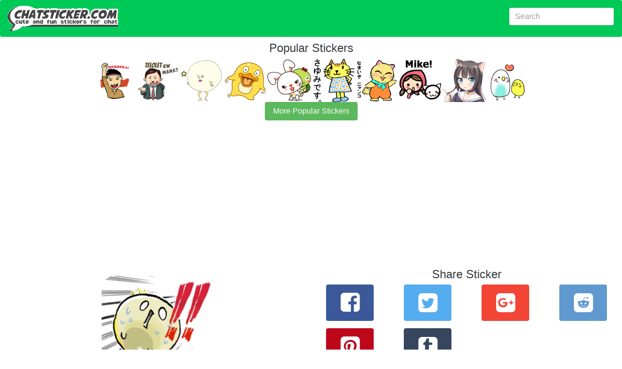

--- FILE ---
content_type: text/html; charset=utf-8
request_url: https://chatsticker.com/sticker/colo-mr-neck/705916
body_size: 5561
content:
<!DOCTYPE html><html lang="en"><head><meta charset="utf-8"><title>Colo &amp; Mr.Neck by shikky sticker #705916</title><meta name="description" content="Exclusive sticker Colo &amp; Mr.Neck #705916 made by shikky.  Find 80,000+ stickers on chatsticker.com."><link rel="amphtml" href="https://chatsticker.com/amp/sticker/colo-mr-neck/705916"><meta name="viewport" content="width=device-width, initial-scale=1, maximum-scale=1, minimum-scale=1"><meta name="theme-color" content="#00ca57"><meta name="msapplication-navbutton-color" content="#00ca57"><meta name="apple-mobile-web-app-capable" content="yes"><meta name="mobile-web-app-capable" content="yes"><meta name="apple-mobile-web-app-status-bar-style" content="#00ca57"><link rel="manifest" href="/static/assets/manifest.json"><meta http-equiv="X-UA-Compatible" content="IE=edge"><meta property="og:image" content="https://sdl-stickershop.line.naver.jp/products/0/0/1/1015816/android/stickers/705916.png"><meta property="og:image:width" content="150"><meta property="og:image:height" content="129"><meta property="og:site_name" content="chatsticker dot com"><meta property="og:title" content="check out sticker #705916  in the sticker set Colo &amp; Mr.Neck on chatsticker.com"><meta property="og:url" content="https://chatsticker.com/sticker/colo-mr-neck/705916"><meta name="twitter:site" content="@chatsticker"><meta name="twitter:domain" content="chatsticker.com"><meta name="twitter:title" content="check out sticker #705916  in the sticker set Colo &amp; Mr.Neck on chatsticker.com"><meta name="twitter:description" content="Colo is like a ghost or one drop.He likes fashion.Mr.Neck is just an ordinary office worker.They are friends."><meta name="twitter:image" content="https://sdl-stickershop.line.naver.jp/products/0/0/1/1015816/android/stickers/705916.png"><meta name="twitter:card" content="summary_large_image"><link rel="apple-touch-icon-precomposed" sizes="57x57" href="/static/assets/apple-touch-icon-57x57.png"><link rel="apple-touch-icon-precomposed" sizes="114x114" href="/static/assets/apple-touch-icon-114x114.png"><link rel="apple-touch-icon-precomposed" sizes="72x72" href="/static/assets/apple-touch-icon-72x72.png"><link rel="apple-touch-icon-precomposed" sizes="144x144" href="/static/assets/apple-touch-icon-144x144.png"><link rel="apple-touch-icon-precomposed" sizes="60x60" href="/static/assets/apple-touch-icon-60x60.png"><link rel="apple-touch-icon-precomposed" sizes="120x120" href="/static/assets/apple-touch-icon-120x120.png"><link rel="apple-touch-icon-precomposed" sizes="76x76" href="/static/assets/apple-touch-icon-76x76.png"><link rel="apple-touch-icon-precomposed" sizes="152x152" href="/static/assets/apple-touch-icon-152x152.png"><link rel="icon" type="image/png" href="/static/assets/favicon-196x196.png" sizes="196x196"><link rel="icon" type="image/png" href="/static/assets/favicon-96x96.png" sizes="96x96"><link rel="icon" type="image/png" href="/static/assets/favicon-32x32.png" sizes="32x32"><link rel="icon" type="image/png" href="/static/assets/favicon-16x16.png" sizes="16x16"><link rel="icon" type="image/png" href="/static/assets/favicon-128.png" sizes="128x128"><meta name="application-name" content="chatsticker"><meta name="msapplication-TileColor" content="#00ca57"><meta name="msapplication-TileImage" content="/static/assets/mstile-144x144.png"><meta name="msapplication-square70x70logo" content="/static/assets/mstile-70x70.png"><meta name="msapplication-square150x150logo" content="/static/assets/mstile-150x150.png"><meta name="msapplication-wide310x150logo" content="/static/assets/mstile-310x150.png"><meta name="msapplication-square310x310logo" content="/static/assets/mstile-310x310.png"><script type="application/ld+json">       {
           "@context": "http://schema.org",
           "@type": "WebSite",
           "url": "https://chatsticker.com",
           "name": "Chatsticker",
           "potentialAction": {
               "@type": "SearchAction",
               "target": "https://chatsticker.com/?term={search_term_string}",
               "query-input": "required name=search_term_string"
           }
       }</script></head><body><link href="/static/assets/app-fc3d678efdaf28ff3f437cfb83857316b6e901c3.css" rel="stylesheet" type="text/css"><div class="container-fluid"><nav class="navbar navbar-dark bg-primary"><a href="/" class="navbar-brand hidden-sm-down"><img src="/static/assets/logo-new.png" width="227" height="52" alt="logo for chatsticker.com cute and fun stickers for chat"></a><a href="/" class="navbar-brand hidden-md-up"><img src="/static/assets/logo-new-small.png" width="62" height="41" alt="logo for chatsticker.com cute and fun stickers for chat"></a><form method="post" action="/" style="margin-top:7px;" class="form-inline pull-xs-right"><input id="term" name="term" value="" type="text" placeholder="Search" class="form-control"></form></nav><div style="height:10px;" class="clearfix"></div></div><div class="container-fluid"></div><div class="text-xs-center"><h1>Popular Stickers</h1></div><div id="top_bar"><a href="/sticker/merdeka-kang-jono" alt="undefined"><img style="max-width:90px" src="https://sdl-stickershop.line.naver.jp/products/0/0/1/1178401/LINEStorePC/main.png?__=20161019" class="img-fliuid"></a><a href="/sticker/om-telolet" alt="undefined"><img style="max-width:90px" src="https://sdl-stickershop.line.naver.jp/products/0/0/1/1373226/LINEStorePC/main.png?__=20161019" class="img-fliuid"></a><a href="/sticker/mr-shiratama-san" alt="undefined"><img style="max-width:90px" src="https://sdl-stickershop.line.naver.jp/products/0/0/1/1277287/LINEStorePC/main.png?__=20161019" class="img-fliuid"></a><a href="/sticker/duke-duck-1" alt="undefined"><img style="max-width:90px" src="https://sdl-stickershop.line.naver.jp/products/0/0/2/1003601/LINEStorePC/main.png?__=20161019" class="img-fliuid"></a><a href="/sticker/baby-baby-rabbit-turtle-love-story-1" alt="undefined"><img style="max-width:90px" src="https://sdl-stickershop.line.naver.jp/products/0/0/1/1266346/LINEStorePC/main.png?__=20161019" class="img-fliuid"></a><a href="/sticker/sayumis-special-for-sticker-cute-cat" alt="undefined"><img style="max-width:90px" src="https://sdl-stickershop.line.naver.jp/stickershop/v1/product/1414791/LINEStorePC/main.png;compress=true?__=20161019" class="img-fliuid"></a><a href="/sticker/cheeky-cat-d-1" alt="undefined"><img style="max-width:90px" src="https://sdl-stickershop.line.naver.jp/products/0/0/1/1122931/LINEStorePC/main.png?__=20161019" class="img-fliuid"></a><a href="/sticker/stickers-for-mike-english-1" alt="undefined"><img style="max-width:90px" src="https://sdl-stickershop.line.naver.jp/products/0/0/1/1233860/LINEStorePC/main.png?__=20161019" class="img-fliuid"></a><a href="/sticker/tsundere-cat-girl-miyako-1" alt="undefined"><img style="max-width:90px" src="https://sdl-stickershop.line.naver.jp/products/0/0/1/1271679/LINEStorePC/main.png?__=20161019" class="img-fliuid"></a><a href="/sticker/budgie-cockatiel2-1" alt="undefined"><img style="max-width:90px" src="https://sdl-stickershop.line.naver.jp/products/0/0/1/1088857/LINEStorePC/main.png?__=20161019" class="img-fliuid"></a></div><div>  <div class="text-xs-center"><a href="/top" class="btn btn-success">More Popular Stickers</a></div><br></div><div style="width=100%" height="minheight=60px;">
           <ins class="adsbygoogle"
                style="display:block"
                data-ad-client="ca-pub-0237449579106443"
                data-ad-slot="8460969342"
                data-ad-format="auto"></ins></div>
           <script>
           (adsbygoogle = window.adsbygoogle || []).push({});
           </script><div class="container-fluid"><div class="col-md-6 text-xs-center"><a href="/sticker/colo-mr-neck"><img src="https://sdl-stickershop.line.naver.jp/products/0/0/1/1015816/android/stickers/705916.png" alt="Colo &amp; Mr.Neck sticker #705916" class="img-responsive"></a><form id="ratings-form" method="post" action="/rate/sticker/bff2899aa91599f3411fe186012b308d729c171c" name="ratings-form"><small class="text-xs-small">rate this sticker</small><div class="ca-outer"><div class="ca-inner"><div class="rating-content"><div class="rating">     <input id="star5" type="radio" name="rating" value="5" onclick="submitRating(this);"><label for="star5" title="Awesome - 5 stars" class="full"></label><input id="star4half" type="radio" name="rating" value="4.5" onclick="submitRating(this);"><label for="star4half" title="Pretty good - 4.5 stars" class="half"></label><input id="star4" type="radio" name="rating" value="4" onclick="submitRating(this);"><label for="star4" title="Pretty good - 4 stars" class="full"></label><input id="star3half" type="radio" name="rating" value="3.5" onclick="submitRating(this);"><label for="star3half" title="Meh - 3.5 stars" class="half"></label><input id="star3" type="radio" name="rating" value="3" onclick="submitRating(this);"><label for="star3" title="Meh - 3 stars" class="full"></label><input id="star2half" type="radio" name="rating" value="2.5" onclick="submitRating(this);"><label for="star2half" title="Kinda bad - 2.5 stars" class="half"></label><input id="star2" type="radio" name="rating" value="2" onclick="submitRating(this);"><label for="star2" title="Kinda bad - 2 stars" class="full"></label><input id="star1half" type="radio" name="rating" value="1.5" onclick="submitRating(this);"><label for="star1half" title="Meh - 1.5 stars" class="half"></label><input id="star1" type="radio" name="rating" value="1" onclick="submitRating(this);"><label for="star1" title="Sucks big time - 1 star" class="full"></label><input id="starhalf" type="radio" name="rating" value="0.5" onclick="submitRating(this);"><label for="starhalf" title="Sucks big time - 0.5 stars" class="half"></label></div></div></div></div></form><script type="text/javascript">var submitRating = function(thing) {
  ga('send', 'event', "Rate Sticker", "colo-mr-neck", "", parseInt(thing.form.rating.value));
    
thing.form.submit();
 }</script><div class="col-md-12 text-xs-left"><h1 class="sticker-name">Colo &amp; Mr.Neck</h1><p>not yet rated</p><p class="sticker-author"> <a href="/author/shikky">shikky</a></p><p class="sticker-description">Colo is like a ghost or one drop.He likes fashion.Mr.Neck is just an ordinary office worker.They are friends.</p><p class="sticker-price">US$0.99</p><p class="small"> <a href="https://store.line.me/stickershop/product/1015816/" target="_blank">source</a></p><p class="small">6 views</p><p class="small">53 unique views</p><span class="keywords">Keywords</span><br><form method="post" action="/api/keyword/add"><input id="sticker_item_id" name="sticker_item_id" type="hidden" value="705916"><input id="sticker_id" name="sticker_id" type="hidden" value="colo-mr-neck"><textarea id="keywords" name="keywords" rows="3"></textarea><div class="clearfix"></div><button class="btn btn-primary">Add</button></form></div></div><div class="col-md-6 text-xs-center"><div class="clear-fix"><script type="text/javascript">var shareLink = function(url, location, type){
trackShare(type);
if (location) { document.location.href = url; return; }
 
var popup = window.open(url,  "_blank", "");
 return false; }  
var trackShare = function(type) {
  ga('send', 'event', "Share Sticker", "/sticker/colo-mr-neck/705916", type, 0);
 }</script><div class="row"><div class="col-xs-12"><h1>Share Sticker</h1></div><div class="col-xs-4 col-lg-3 text-xs-center"><button id="facebookShareLink" onclick="javascript:shareLink('https://www.facebook.com/sharer/sharer.php?u=https://chatsticker.com/sticker/colo-mr-neck/705916', false, 'facebook');" class="btn btn-success btn-facebook sb"> <i class="icon-facebook-squared"></i></button></div><div class="col-xs-4 col-lg-3 text-xs-center"><button id="twitterShareLink" onclick="javascript:shareLink('https://twitter.com/intent/tweet?text=Check%20out%20the%20Colo%20%26%20Mr.Necksticker%20from%20shikky%20https%3A%2F%2Fchatsticker.com%2Fsticker%2Fcolo-mr-neck%2F705916', false, 'twitter')" class="btn btn-primary btn-twitter sb"> <i class="icon-twitter-squared"></i></button></div><div class="col-xs-4 col-lg-3 text-xs-center"><button id="googleShareLink" onclick="javascript:shareLink('undefined', false, 'google')" class="btn btn-primary btn-google sb"> <i class="icon-gplus-squared"></i></button></div><div class="col-xs-4 col-lg-3 text-xs-center"><button id="redditShareLink" onclick="javascript:shareLink('undefined', false, 'reddit')" class="btn btn-primary btn-reddit sb"> <i class="icon-reddit-squared"></i></button></div><div class="col-xs-4 col-lg-3 text-xs-center"><button id="pinterestShareLink" onclick="javascript:shareLink('undefined', false, 'pinterest')" class="btn btn-primary btn-pinterest sb"> <i class="icon-pinterest-squared"></i></button></div><div class="col-xs-4 col-lg-3 text-xs-center"><button id="tumblrShareLink" onclick="javascript:shareLink('undefined', false, 'tumblr')" class="btn btn-primary btn-tumblr sb"> <i class="icon-tumblr-squared"></i></button></div></div><div class="row"><h1>How can I share this sticker in a Facebook Comment or News Feed?</h1><span>Just copy this url:</span><input value="https://www.chatsticker.com/sticker/colo-mr-neck/705916" class="form-control"><p>And paste into your comment or post and it will automatically include this sticker.</p></div><div class="clear-fix"></div></div><div class="row"><div class="col-xs-12"><div id="comment_area"><div id="comments_loading"><p>Loading Comments..</p></div><div id="fb-root"></div><div data-href="https://chatsticker.com/sticker/colo-mr-neck/705916" data-numposts="5" data-width="100%" data-colorscheme="light" class="fb-comments"></div></div></div></div><script type="text/javascript">var slug = "sticker/colo-mr-neck/705916"
var loadfbsdk = function() {
	(function(d, s, id) {
	var js, fjs = d.getElementsByTagName(s)[0];
	if (d.getElementById(id)) return;
	js = d.createElement(s); js.id = id;
	js.src = "//connect.facebook.net/en_US/sdk.js#xfbml=1&version=v2.7&appId=302248453464513";
	fjs.parentNode.insertBefore(js, fjs);
	}(document, 'script', 'facebook-jssdk'));
	window.fbAsyncInit = function() {
		FB.Event.subscribe('xfbml.render', function(response) {
			console.log("finished showing comments");
			var c =document.getElementById('comments_loading');
			c.parentNode.removeChild(c);            
		});
		FB.Event.subscribe('comment.create', function(response){ 
			ga('send', 'event', 'Comment Created', slug, '', 0);
		});
	}
}
loadfbsdk();</script></div><script type="application/ld+json">{
 "@context": "http://schema.org",
 "@type": "BreadcrumbList",
 "itemListElement": [{
   "@type": "ListItem",
   "position": 1,
   "item": {
     "@id": "https://chatsticker.com",
     "name": "Stickers"
   }
 },{
   "@type": "ListItem",
   "position": 2,
   "item": {
     "@id": "https://chatstiker.com/sticker/colo-mr-neck",
     "name": "Colo &amp; Mr.Neck"
   }
 },{
   "@type": "ListItem",
   "position": 3,
   "item": {
     "@id": "https://chatstiker.com/sticker/colo-mr-neck/705916",
     "name": "#705916"
   }
 }]
}</script><script type="application/ld+json">{
 "@context": "http://schema.org",
 "@type": "ImageObject",
 "author": "shikky",
 "contentUrl": "https://sdl-stickershop.line.naver.jp/products/0/0/1/1015816/android/stickers/705916.png",
 "name": "Colo &amp; Mr.Neck sticker #705916",
 "description": "Colo is like a ghost or one drop.He likes fashion.Mr.Neck is just an ordinary office worker.They are friends."
}</script><div class="clearfix"></div></div><div style="width=100%" height="minheight=60px;">
           <ins class="adsbygoogle"
                style="display:block"
                data-ad-client="ca-pub-0237449579106443"
                data-ad-slot="9879899746"
                data-ad-format="auto"></ins></div>
           <script>
           (adsbygoogle = window.adsbygoogle || []).push({});
           </script><div class="container-fluid"><script type="application/ld+json">{
 "@context": "http://schema.org",
 "@type": "ImageObject",
 "author": "shikky",
 "contentUrl": "https://sdl-stickershop.line.naver.jp/products/0/0/1/1015816/LINEStorePC/main.png?__=20150924",
 "name": "Colo &amp; Mr.Neck sticker #0",
 "description": "Colo is like a ghost or one drop.He likes fashion.Mr.Neck is just an ordinary office worker.They are friends."
}</script><div class="col-xs-12 col-sm-6 col-md-6 col-lg-4 sticker-image text-xs-center"><a href="/sticker/colo-mr-neck/705911"><img src="https://sdl-stickershop.line.naver.jp/products/0/0/1/1015816/android/stickers/705911.png" alt="Colo &amp; Mr.Neck sticker #705911" class="img-fluid"></a></div><script type="application/ld+json">{
 "@context": "http://schema.org",
 "@type": "ImageObject",
 "author": "shikky",
 "contentUrl": "https://sdl-stickershop.line.naver.jp/products/0/0/1/1015816/LINEStorePC/main.png?__=20150924",
 "name": "Colo &amp; Mr.Neck sticker #1",
 "description": "Colo is like a ghost or one drop.He likes fashion.Mr.Neck is just an ordinary office worker.They are friends."
}</script><div class="col-xs-12 col-sm-6 col-md-6 col-lg-4 sticker-image text-xs-center"><a href="/sticker/colo-mr-neck/705912"><img src="https://sdl-stickershop.line.naver.jp/products/0/0/1/1015816/android/stickers/705912.png" alt="Colo &amp; Mr.Neck sticker #705912" class="img-fluid"></a></div><script type="application/ld+json">{
 "@context": "http://schema.org",
 "@type": "ImageObject",
 "author": "shikky",
 "contentUrl": "https://sdl-stickershop.line.naver.jp/products/0/0/1/1015816/LINEStorePC/main.png?__=20150924",
 "name": "Colo &amp; Mr.Neck sticker #2",
 "description": "Colo is like a ghost or one drop.He likes fashion.Mr.Neck is just an ordinary office worker.They are friends."
}</script><div class="col-xs-12 col-sm-6 col-md-6 col-lg-4 sticker-image text-xs-center"><a href="/sticker/colo-mr-neck/705913"><img src="https://sdl-stickershop.line.naver.jp/products/0/0/1/1015816/android/stickers/705913.png" alt="Colo &amp; Mr.Neck sticker #705913" class="img-fluid"></a></div><script type="application/ld+json">{
 "@context": "http://schema.org",
 "@type": "ImageObject",
 "author": "shikky",
 "contentUrl": "https://sdl-stickershop.line.naver.jp/products/0/0/1/1015816/LINEStorePC/main.png?__=20150924",
 "name": "Colo &amp; Mr.Neck sticker #3",
 "description": "Colo is like a ghost or one drop.He likes fashion.Mr.Neck is just an ordinary office worker.They are friends."
}</script><div class="col-xs-12 col-sm-6 col-md-6 col-lg-4 sticker-image text-xs-center"><a href="/sticker/colo-mr-neck/705914"><img src="https://sdl-stickershop.line.naver.jp/products/0/0/1/1015816/android/stickers/705914.png" alt="Colo &amp; Mr.Neck sticker #705914" class="img-fluid"></a></div><script type="application/ld+json">{
 "@context": "http://schema.org",
 "@type": "ImageObject",
 "author": "shikky",
 "contentUrl": "https://sdl-stickershop.line.naver.jp/products/0/0/1/1015816/LINEStorePC/main.png?__=20150924",
 "name": "Colo &amp; Mr.Neck sticker #4",
 "description": "Colo is like a ghost or one drop.He likes fashion.Mr.Neck is just an ordinary office worker.They are friends."
}</script><div class="col-xs-12 col-sm-6 col-md-6 col-lg-4 sticker-image text-xs-center"><a href="/sticker/colo-mr-neck/705915"><img src="https://sdl-stickershop.line.naver.jp/products/0/0/1/1015816/android/stickers/705915.png" alt="Colo &amp; Mr.Neck sticker #705915" class="img-fluid"></a></div><script type="application/ld+json">{
 "@context": "http://schema.org",
 "@type": "ImageObject",
 "author": "shikky",
 "contentUrl": "https://sdl-stickershop.line.naver.jp/products/0/0/1/1015816/LINEStorePC/main.png?__=20150924",
 "name": "Colo &amp; Mr.Neck sticker #5",
 "description": "Colo is like a ghost or one drop.He likes fashion.Mr.Neck is just an ordinary office worker.They are friends."
}</script><div class="col-xs-12 col-sm-6 col-md-6 col-lg-4 sticker-image text-xs-center"><a href="/sticker/colo-mr-neck/705917"><img src="https://sdl-stickershop.line.naver.jp/products/0/0/1/1015816/android/stickers/705917.png" alt="Colo &amp; Mr.Neck sticker #705917" class="img-fluid"></a></div><script type="application/ld+json">{
 "@context": "http://schema.org",
 "@type": "ImageObject",
 "author": "shikky",
 "contentUrl": "https://sdl-stickershop.line.naver.jp/products/0/0/1/1015816/LINEStorePC/main.png?__=20150924",
 "name": "Colo &amp; Mr.Neck sticker #6",
 "description": "Colo is like a ghost or one drop.He likes fashion.Mr.Neck is just an ordinary office worker.They are friends."
}</script><div class="col-xs-12 col-sm-6 col-md-6 col-lg-4 sticker-image text-xs-center"><a href="/sticker/colo-mr-neck/705918"><img src="https://sdl-stickershop.line.naver.jp/products/0/0/1/1015816/android/stickers/705918.png" alt="Colo &amp; Mr.Neck sticker #705918" class="img-fluid"></a></div><script type="application/ld+json">{
 "@context": "http://schema.org",
 "@type": "ImageObject",
 "author": "shikky",
 "contentUrl": "https://sdl-stickershop.line.naver.jp/products/0/0/1/1015816/LINEStorePC/main.png?__=20150924",
 "name": "Colo &amp; Mr.Neck sticker #7",
 "description": "Colo is like a ghost or one drop.He likes fashion.Mr.Neck is just an ordinary office worker.They are friends."
}</script><div class="col-xs-12 col-sm-6 col-md-6 col-lg-4 sticker-image text-xs-center"><a href="/sticker/colo-mr-neck/705919"><img src="https://sdl-stickershop.line.naver.jp/products/0/0/1/1015816/android/stickers/705919.png" alt="Colo &amp; Mr.Neck sticker #705919" class="img-fluid"></a></div><script type="application/ld+json">{
 "@context": "http://schema.org",
 "@type": "ImageObject",
 "author": "shikky",
 "contentUrl": "https://sdl-stickershop.line.naver.jp/products/0/0/1/1015816/LINEStorePC/main.png?__=20150924",
 "name": "Colo &amp; Mr.Neck sticker #8",
 "description": "Colo is like a ghost or one drop.He likes fashion.Mr.Neck is just an ordinary office worker.They are friends."
}</script><div class="col-xs-12 col-sm-6 col-md-6 col-lg-4 sticker-image text-xs-center"><a href="/sticker/colo-mr-neck/705920"><img src="https://sdl-stickershop.line.naver.jp/products/0/0/1/1015816/android/stickers/705920.png" alt="Colo &amp; Mr.Neck sticker #705920" class="img-fluid"></a></div><script type="application/ld+json">{
 "@context": "http://schema.org",
 "@type": "ImageObject",
 "author": "shikky",
 "contentUrl": "https://sdl-stickershop.line.naver.jp/products/0/0/1/1015816/LINEStorePC/main.png?__=20150924",
 "name": "Colo &amp; Mr.Neck sticker #9",
 "description": "Colo is like a ghost or one drop.He likes fashion.Mr.Neck is just an ordinary office worker.They are friends."
}</script><div class="col-xs-12 col-sm-6 col-md-6 col-lg-4 sticker-image text-xs-center"><a href="/sticker/colo-mr-neck/705921"><img src="https://sdl-stickershop.line.naver.jp/products/0/0/1/1015816/android/stickers/705921.png" alt="Colo &amp; Mr.Neck sticker #705921" class="img-fluid"></a></div><script type="application/ld+json">{
 "@context": "http://schema.org",
 "@type": "ImageObject",
 "author": "shikky",
 "contentUrl": "https://sdl-stickershop.line.naver.jp/products/0/0/1/1015816/LINEStorePC/main.png?__=20150924",
 "name": "Colo &amp; Mr.Neck sticker #10",
 "description": "Colo is like a ghost or one drop.He likes fashion.Mr.Neck is just an ordinary office worker.They are friends."
}</script><div class="col-xs-12 col-sm-6 col-md-6 col-lg-4 sticker-image text-xs-center"><a href="/sticker/colo-mr-neck/705922"><img src="https://sdl-stickershop.line.naver.jp/products/0/0/1/1015816/android/stickers/705922.png" alt="Colo &amp; Mr.Neck sticker #705922" class="img-fluid"></a></div><script type="application/ld+json">{
 "@context": "http://schema.org",
 "@type": "ImageObject",
 "author": "shikky",
 "contentUrl": "https://sdl-stickershop.line.naver.jp/products/0/0/1/1015816/LINEStorePC/main.png?__=20150924",
 "name": "Colo &amp; Mr.Neck sticker #11",
 "description": "Colo is like a ghost or one drop.He likes fashion.Mr.Neck is just an ordinary office worker.They are friends."
}</script><div class="col-xs-12 col-sm-6 col-md-6 col-lg-4 sticker-image text-xs-center"><a href="/sticker/colo-mr-neck/705923"><img src="https://sdl-stickershop.line.naver.jp/products/0/0/1/1015816/android/stickers/705923.png" alt="Colo &amp; Mr.Neck sticker #705923" class="img-fluid"></a></div><script type="application/ld+json">{
 "@context": "http://schema.org",
 "@type": "ImageObject",
 "author": "shikky",
 "contentUrl": "https://sdl-stickershop.line.naver.jp/products/0/0/1/1015816/LINEStorePC/main.png?__=20150924",
 "name": "Colo &amp; Mr.Neck sticker #12",
 "description": "Colo is like a ghost or one drop.He likes fashion.Mr.Neck is just an ordinary office worker.They are friends."
}</script><div class="col-xs-12 col-sm-6 col-md-6 col-lg-4 sticker-image text-xs-center"><a href="/sticker/colo-mr-neck/705924"><img src="https://sdl-stickershop.line.naver.jp/products/0/0/1/1015816/android/stickers/705924.png" alt="Colo &amp; Mr.Neck sticker #705924" class="img-fluid"></a></div><script type="application/ld+json">{
 "@context": "http://schema.org",
 "@type": "ImageObject",
 "author": "shikky",
 "contentUrl": "https://sdl-stickershop.line.naver.jp/products/0/0/1/1015816/LINEStorePC/main.png?__=20150924",
 "name": "Colo &amp; Mr.Neck sticker #13",
 "description": "Colo is like a ghost or one drop.He likes fashion.Mr.Neck is just an ordinary office worker.They are friends."
}</script><div class="col-xs-12 col-sm-6 col-md-6 col-lg-4 sticker-image text-xs-center"><a href="/sticker/colo-mr-neck/705925"><img src="https://sdl-stickershop.line.naver.jp/products/0/0/1/1015816/android/stickers/705925.png" alt="Colo &amp; Mr.Neck sticker #705925" class="img-fluid"></a></div><script type="application/ld+json">{
 "@context": "http://schema.org",
 "@type": "ImageObject",
 "author": "shikky",
 "contentUrl": "https://sdl-stickershop.line.naver.jp/products/0/0/1/1015816/LINEStorePC/main.png?__=20150924",
 "name": "Colo &amp; Mr.Neck sticker #14",
 "description": "Colo is like a ghost or one drop.He likes fashion.Mr.Neck is just an ordinary office worker.They are friends."
}</script><div class="col-xs-12 col-sm-6 col-md-6 col-lg-4 sticker-image text-xs-center"><a href="/sticker/colo-mr-neck/705926"><img src="https://sdl-stickershop.line.naver.jp/products/0/0/1/1015816/android/stickers/705926.png" alt="Colo &amp; Mr.Neck sticker #705926" class="img-fluid"></a></div><script type="application/ld+json">{
 "@context": "http://schema.org",
 "@type": "ImageObject",
 "author": "shikky",
 "contentUrl": "https://sdl-stickershop.line.naver.jp/products/0/0/1/1015816/LINEStorePC/main.png?__=20150924",
 "name": "Colo &amp; Mr.Neck sticker #15",
 "description": "Colo is like a ghost or one drop.He likes fashion.Mr.Neck is just an ordinary office worker.They are friends."
}</script><div class="col-xs-12 col-sm-6 col-md-6 col-lg-4 sticker-image text-xs-center"><a href="/sticker/colo-mr-neck/705927"><img src="https://sdl-stickershop.line.naver.jp/products/0/0/1/1015816/android/stickers/705927.png" alt="Colo &amp; Mr.Neck sticker #705927" class="img-fluid"></a></div><script type="application/ld+json">{
 "@context": "http://schema.org",
 "@type": "ImageObject",
 "author": "shikky",
 "contentUrl": "https://sdl-stickershop.line.naver.jp/products/0/0/1/1015816/LINEStorePC/main.png?__=20150924",
 "name": "Colo &amp; Mr.Neck sticker #16",
 "description": "Colo is like a ghost or one drop.He likes fashion.Mr.Neck is just an ordinary office worker.They are friends."
}</script><div class="col-xs-12 col-sm-6 col-md-6 col-lg-4 sticker-image text-xs-center"><a href="/sticker/colo-mr-neck/705928"><img src="https://sdl-stickershop.line.naver.jp/products/0/0/1/1015816/android/stickers/705928.png" alt="Colo &amp; Mr.Neck sticker #705928" class="img-fluid"></a></div><script type="application/ld+json">{
 "@context": "http://schema.org",
 "@type": "ImageObject",
 "author": "shikky",
 "contentUrl": "https://sdl-stickershop.line.naver.jp/products/0/0/1/1015816/LINEStorePC/main.png?__=20150924",
 "name": "Colo &amp; Mr.Neck sticker #17",
 "description": "Colo is like a ghost or one drop.He likes fashion.Mr.Neck is just an ordinary office worker.They are friends."
}</script><div class="col-xs-12 col-sm-6 col-md-6 col-lg-4 sticker-image text-xs-center"><a href="/sticker/colo-mr-neck/705929"><img src="https://sdl-stickershop.line.naver.jp/products/0/0/1/1015816/android/stickers/705929.png" alt="Colo &amp; Mr.Neck sticker #705929" class="img-fluid"></a></div><script type="application/ld+json">{
 "@context": "http://schema.org",
 "@type": "ImageObject",
 "author": "shikky",
 "contentUrl": "https://sdl-stickershop.line.naver.jp/products/0/0/1/1015816/LINEStorePC/main.png?__=20150924",
 "name": "Colo &amp; Mr.Neck sticker #18",
 "description": "Colo is like a ghost or one drop.He likes fashion.Mr.Neck is just an ordinary office worker.They are friends."
}</script><div class="col-xs-12 col-sm-6 col-md-6 col-lg-4 sticker-image text-xs-center"><a href="/sticker/colo-mr-neck/705930"><img src="https://sdl-stickershop.line.naver.jp/products/0/0/1/1015816/android/stickers/705930.png" alt="Colo &amp; Mr.Neck sticker #705930" class="img-fluid"></a></div><script type="application/ld+json">{
 "@context": "http://schema.org",
 "@type": "ImageObject",
 "author": "shikky",
 "contentUrl": "https://sdl-stickershop.line.naver.jp/products/0/0/1/1015816/LINEStorePC/main.png?__=20150924",
 "name": "Colo &amp; Mr.Neck sticker #19",
 "description": "Colo is like a ghost or one drop.He likes fashion.Mr.Neck is just an ordinary office worker.They are friends."
}</script><div class="col-xs-12 col-sm-6 col-md-6 col-lg-4 sticker-image text-xs-center"><a href="/sticker/colo-mr-neck/705931"><img src="https://sdl-stickershop.line.naver.jp/products/0/0/1/1015816/android/stickers/705931.png" alt="Colo &amp; Mr.Neck sticker #705931" class="img-fluid"></a></div><script type="application/ld+json">{
 "@context": "http://schema.org",
 "@type": "ImageObject",
 "author": "shikky",
 "contentUrl": "https://sdl-stickershop.line.naver.jp/products/0/0/1/1015816/LINEStorePC/main.png?__=20150924",
 "name": "Colo &amp; Mr.Neck sticker #20",
 "description": "Colo is like a ghost or one drop.He likes fashion.Mr.Neck is just an ordinary office worker.They are friends."
}</script><div class="col-xs-12 col-sm-6 col-md-6 col-lg-4 sticker-image text-xs-center"><a href="/sticker/colo-mr-neck/705932"><img src="https://sdl-stickershop.line.naver.jp/products/0/0/1/1015816/android/stickers/705932.png" alt="Colo &amp; Mr.Neck sticker #705932" class="img-fluid"></a></div><script type="application/ld+json">{
 "@context": "http://schema.org",
 "@type": "ImageObject",
 "author": "shikky",
 "contentUrl": "https://sdl-stickershop.line.naver.jp/products/0/0/1/1015816/LINEStorePC/main.png?__=20150924",
 "name": "Colo &amp; Mr.Neck sticker #21",
 "description": "Colo is like a ghost or one drop.He likes fashion.Mr.Neck is just an ordinary office worker.They are friends."
}</script><div class="col-xs-12 col-sm-6 col-md-6 col-lg-4 sticker-image text-xs-center"><a href="/sticker/colo-mr-neck/705933"><img src="https://sdl-stickershop.line.naver.jp/products/0/0/1/1015816/android/stickers/705933.png" alt="Colo &amp; Mr.Neck sticker #705933" class="img-fluid"></a></div><script type="application/ld+json">{
 "@context": "http://schema.org",
 "@type": "ImageObject",
 "author": "shikky",
 "contentUrl": "https://sdl-stickershop.line.naver.jp/products/0/0/1/1015816/LINEStorePC/main.png?__=20150924",
 "name": "Colo &amp; Mr.Neck sticker #22",
 "description": "Colo is like a ghost or one drop.He likes fashion.Mr.Neck is just an ordinary office worker.They are friends."
}</script><div class="col-xs-12 col-sm-6 col-md-6 col-lg-4 sticker-image text-xs-center"><a href="/sticker/colo-mr-neck/705934"><img src="https://sdl-stickershop.line.naver.jp/products/0/0/1/1015816/android/stickers/705934.png" alt="Colo &amp; Mr.Neck sticker #705934" class="img-fluid"></a></div><script type="application/ld+json">{
 "@context": "http://schema.org",
 "@type": "ImageObject",
 "author": "shikky",
 "contentUrl": "https://sdl-stickershop.line.naver.jp/products/0/0/1/1015816/LINEStorePC/main.png?__=20150924",
 "name": "Colo &amp; Mr.Neck sticker #23",
 "description": "Colo is like a ghost or one drop.He likes fashion.Mr.Neck is just an ordinary office worker.They are friends."
}</script><div class="col-xs-12 col-sm-6 col-md-6 col-lg-4 sticker-image text-xs-center"><a href="/sticker/colo-mr-neck/705935"><img src="https://sdl-stickershop.line.naver.jp/products/0/0/1/1015816/android/stickers/705935.png" alt="Colo &amp; Mr.Neck sticker #705935" class="img-fluid"></a></div><script type="application/ld+json">{
 "@context": "http://schema.org",
 "@type": "ImageObject",
 "author": "shikky",
 "contentUrl": "https://sdl-stickershop.line.naver.jp/products/0/0/1/1015816/LINEStorePC/main.png?__=20150924",
 "name": "Colo &amp; Mr.Neck sticker #24",
 "description": "Colo is like a ghost or one drop.He likes fashion.Mr.Neck is just an ordinary office worker.They are friends."
}</script><div class="col-xs-12 col-sm-6 col-md-6 col-lg-4 sticker-image text-xs-center"><a href="/sticker/colo-mr-neck/705936"><img src="https://sdl-stickershop.line.naver.jp/products/0/0/1/1015816/android/stickers/705936.png" alt="Colo &amp; Mr.Neck sticker #705936" class="img-fluid"></a></div><script type="application/ld+json">{
 "@context": "http://schema.org",
 "@type": "ImageObject",
 "author": "shikky",
 "contentUrl": "https://sdl-stickershop.line.naver.jp/products/0/0/1/1015816/LINEStorePC/main.png?__=20150924",
 "name": "Colo &amp; Mr.Neck sticker #25",
 "description": "Colo is like a ghost or one drop.He likes fashion.Mr.Neck is just an ordinary office worker.They are friends."
}</script><div class="col-xs-12 col-sm-6 col-md-6 col-lg-4 sticker-image text-xs-center"><a href="/sticker/colo-mr-neck/705937"><img src="https://sdl-stickershop.line.naver.jp/products/0/0/1/1015816/android/stickers/705937.png" alt="Colo &amp; Mr.Neck sticker #705937" class="img-fluid"></a></div><script type="application/ld+json">{
 "@context": "http://schema.org",
 "@type": "ImageObject",
 "author": "shikky",
 "contentUrl": "https://sdl-stickershop.line.naver.jp/products/0/0/1/1015816/LINEStorePC/main.png?__=20150924",
 "name": "Colo &amp; Mr.Neck sticker #26",
 "description": "Colo is like a ghost or one drop.He likes fashion.Mr.Neck is just an ordinary office worker.They are friends."
}</script><div class="col-xs-12 col-sm-6 col-md-6 col-lg-4 sticker-image text-xs-center"><a href="/sticker/colo-mr-neck/705938"><img src="https://sdl-stickershop.line.naver.jp/products/0/0/1/1015816/android/stickers/705938.png" alt="Colo &amp; Mr.Neck sticker #705938" class="img-fluid"></a></div><script type="application/ld+json">{
 "@context": "http://schema.org",
 "@type": "ImageObject",
 "author": "shikky",
 "contentUrl": "https://sdl-stickershop.line.naver.jp/products/0/0/1/1015816/LINEStorePC/main.png?__=20150924",
 "name": "Colo &amp; Mr.Neck sticker #27",
 "description": "Colo is like a ghost or one drop.He likes fashion.Mr.Neck is just an ordinary office worker.They are friends."
}</script><div class="col-xs-12 col-sm-6 col-md-6 col-lg-4 sticker-image text-xs-center"><a href="/sticker/colo-mr-neck/705939"><img src="https://sdl-stickershop.line.naver.jp/products/0/0/1/1015816/android/stickers/705939.png" alt="Colo &amp; Mr.Neck sticker #705939" class="img-fluid"></a></div><script type="application/ld+json">{
 "@context": "http://schema.org",
 "@type": "ImageObject",
 "author": "shikky",
 "contentUrl": "https://sdl-stickershop.line.naver.jp/products/0/0/1/1015816/LINEStorePC/main.png?__=20150924",
 "name": "Colo &amp; Mr.Neck sticker #28",
 "description": "Colo is like a ghost or one drop.He likes fashion.Mr.Neck is just an ordinary office worker.They are friends."
}</script><div class="col-xs-12 col-sm-6 col-md-6 col-lg-4 sticker-image text-xs-center"><a href="/sticker/colo-mr-neck/705940"><img src="https://sdl-stickershop.line.naver.jp/products/0/0/1/1015816/android/stickers/705940.png" alt="Colo &amp; Mr.Neck sticker #705940" class="img-fluid"></a></div><script type="application/ld+json">{
 "@context": "http://schema.org",
 "@type": "ImageObject",
 "author": "shikky",
 "contentUrl": "https://sdl-stickershop.line.naver.jp/products/0/0/1/1015816/LINEStorePC/main.png?__=20150924",
 "name": "Colo &amp; Mr.Neck sticker #29",
 "description": "Colo is like a ghost or one drop.He likes fashion.Mr.Neck is just an ordinary office worker.They are friends."
}</script><div class="col-xs-12 col-sm-6 col-md-6 col-lg-4 sticker-image text-xs-center"><a href="/sticker/colo-mr-neck/705941"><img src="https://sdl-stickershop.line.naver.jp/products/0/0/1/1015816/android/stickers/705941.png" alt="Colo &amp; Mr.Neck sticker #705941" class="img-fluid"></a></div><script type="application/ld+json">{
 "@context": "http://schema.org",
 "@type": "ImageObject",
 "author": "shikky",
 "contentUrl": "https://sdl-stickershop.line.naver.jp/products/0/0/1/1015816/LINEStorePC/main.png?__=20150924",
 "name": "Colo &amp; Mr.Neck sticker #30",
 "description": "Colo is like a ghost or one drop.He likes fashion.Mr.Neck is just an ordinary office worker.They are friends."
}</script><div class="col-xs-12 col-sm-6 col-md-6 col-lg-4 sticker-image text-xs-center"><a href="/sticker/colo-mr-neck/705942"><img src="https://sdl-stickershop.line.naver.jp/products/0/0/1/1015816/android/stickers/705942.png" alt="Colo &amp; Mr.Neck sticker #705942" class="img-fluid"></a></div><script type="application/ld+json">{
 "@context": "http://schema.org",
 "@type": "ImageObject",
 "author": "shikky",
 "contentUrl": "https://sdl-stickershop.line.naver.jp/products/0/0/1/1015816/LINEStorePC/main.png?__=20150924",
 "name": "Colo &amp; Mr.Neck sticker #31",
 "description": "Colo is like a ghost or one drop.He likes fashion.Mr.Neck is just an ordinary office worker.They are friends."
}</script><div class="col-xs-12 col-sm-6 col-md-6 col-lg-4 sticker-image text-xs-center"><a href="/sticker/colo-mr-neck/705943"><img src="https://sdl-stickershop.line.naver.jp/products/0/0/1/1015816/android/stickers/705943.png" alt="Colo &amp; Mr.Neck sticker #705943" class="img-fluid"></a></div><script type="application/ld+json">{
 "@context": "http://schema.org",
 "@type": "ImageObject",
 "author": "shikky",
 "contentUrl": "https://sdl-stickershop.line.naver.jp/products/0/0/1/1015816/LINEStorePC/main.png?__=20150924",
 "name": "Colo &amp; Mr.Neck sticker #32",
 "description": "Colo is like a ghost or one drop.He likes fashion.Mr.Neck is just an ordinary office worker.They are friends."
}</script><div class="col-xs-12 col-sm-6 col-md-6 col-lg-4 sticker-image text-xs-center"><a href="/sticker/colo-mr-neck/705944"><img src="https://sdl-stickershop.line.naver.jp/products/0/0/1/1015816/android/stickers/705944.png" alt="Colo &amp; Mr.Neck sticker #705944" class="img-fluid"></a></div><script type="application/ld+json">{
 "@context": "http://schema.org",
 "@type": "ImageObject",
 "author": "shikky",
 "contentUrl": "https://sdl-stickershop.line.naver.jp/products/0/0/1/1015816/LINEStorePC/main.png?__=20150924",
 "name": "Colo &amp; Mr.Neck sticker #33",
 "description": "Colo is like a ghost or one drop.He likes fashion.Mr.Neck is just an ordinary office worker.They are friends."
}</script><div class="col-xs-12 col-sm-6 col-md-6 col-lg-4 sticker-image text-xs-center"><a href="/sticker/colo-mr-neck/705945"><img src="https://sdl-stickershop.line.naver.jp/products/0/0/1/1015816/android/stickers/705945.png" alt="Colo &amp; Mr.Neck sticker #705945" class="img-fluid"></a></div><script type="application/ld+json">{
 "@context": "http://schema.org",
 "@type": "ImageObject",
 "author": "shikky",
 "contentUrl": "https://sdl-stickershop.line.naver.jp/products/0/0/1/1015816/LINEStorePC/main.png?__=20150924",
 "name": "Colo &amp; Mr.Neck sticker #34",
 "description": "Colo is like a ghost or one drop.He likes fashion.Mr.Neck is just an ordinary office worker.They are friends."
}</script><div class="col-xs-12 col-sm-6 col-md-6 col-lg-4 sticker-image text-xs-center"><a href="/sticker/colo-mr-neck/705946"><img src="https://sdl-stickershop.line.naver.jp/products/0/0/1/1015816/android/stickers/705946.png" alt="Colo &amp; Mr.Neck sticker #705946" class="img-fluid"></a></div><script type="application/ld+json">{
 "@context": "http://schema.org",
 "@type": "ImageObject",
 "author": "shikky",
 "contentUrl": "https://sdl-stickershop.line.naver.jp/products/0/0/1/1015816/LINEStorePC/main.png?__=20150924",
 "name": "Colo &amp; Mr.Neck sticker #35",
 "description": "Colo is like a ghost or one drop.He likes fashion.Mr.Neck is just an ordinary office worker.They are friends."
}</script><div class="col-xs-12 col-sm-6 col-md-6 col-lg-4 sticker-image text-xs-center"><a href="/sticker/colo-mr-neck/705947"><img src="https://sdl-stickershop.line.naver.jp/products/0/0/1/1015816/android/stickers/705947.png" alt="Colo &amp; Mr.Neck sticker #705947" class="img-fluid"></a></div><script type="application/ld+json">{
 "@context": "http://schema.org",
 "@type": "ImageObject",
 "author": "shikky",
 "contentUrl": "https://sdl-stickershop.line.naver.jp/products/0/0/1/1015816/LINEStorePC/main.png?__=20150924",
 "name": "Colo &amp; Mr.Neck sticker #36",
 "description": "Colo is like a ghost or one drop.He likes fashion.Mr.Neck is just an ordinary office worker.They are friends."
}</script><div class="col-xs-12 col-sm-6 col-md-6 col-lg-4 sticker-image text-xs-center"><a href="/sticker/colo-mr-neck/705948"><img src="https://sdl-stickershop.line.naver.jp/products/0/0/1/1015816/android/stickers/705948.png" alt="Colo &amp; Mr.Neck sticker #705948" class="img-fluid"></a></div><script type="application/ld+json">{
 "@context": "http://schema.org",
 "@type": "ImageObject",
 "author": "shikky",
 "contentUrl": "https://sdl-stickershop.line.naver.jp/products/0/0/1/1015816/LINEStorePC/main.png?__=20150924",
 "name": "Colo &amp; Mr.Neck sticker #37",
 "description": "Colo is like a ghost or one drop.He likes fashion.Mr.Neck is just an ordinary office worker.They are friends."
}</script><div class="col-xs-12 col-sm-6 col-md-6 col-lg-4 sticker-image text-xs-center"><a href="/sticker/colo-mr-neck/705949"><img src="https://sdl-stickershop.line.naver.jp/products/0/0/1/1015816/android/stickers/705949.png" alt="Colo &amp; Mr.Neck sticker #705949" class="img-fluid"></a></div><script type="application/ld+json">{
 "@context": "http://schema.org",
 "@type": "ImageObject",
 "author": "shikky",
 "contentUrl": "https://sdl-stickershop.line.naver.jp/products/0/0/1/1015816/LINEStorePC/main.png?__=20150924",
 "name": "Colo &amp; Mr.Neck sticker #38",
 "description": "Colo is like a ghost or one drop.He likes fashion.Mr.Neck is just an ordinary office worker.They are friends."
}</script><div class="col-xs-12 col-sm-6 col-md-6 col-lg-4 sticker-image text-xs-center"><a href="/sticker/colo-mr-neck/705950"><img src="https://sdl-stickershop.line.naver.jp/products/0/0/1/1015816/android/stickers/705950.png" alt="Colo &amp; Mr.Neck sticker #705950" class="img-fluid"></a></div><div class="clearfix"></div></div><div style="width=100%" height="minheight=60px;">
           <ins class="adsbygoogle"
                style="display:block"
                data-ad-client="ca-pub-0237449579106443"
                data-ad-slot="2356632944"
                data-ad-format="auto"></ins></div>
           <script>
           (adsbygoogle = window.adsbygoogle || []).push({});
           </script><div class="container-fluid"><h1>Check Out These Chat Stickers</h1><div class="card col-xs-12 col-md-4 sticker-card text-xs-center"><a href="/sticker/cro-1"><img src="https://sdl-stickershop.line.naver.jp/products/0/0/1/1032364/LINEStorePC/main.png?__=20161019" alt="Cro" width="240" height="240" class="card-img-top"><div class="card-block"><h2 class="card-title">Cro</h2></div></a></div><div class="card col-xs-12 col-md-4 sticker-card text-xs-center"><a href="/sticker/wing-tail-dragon-1"><img src="https://sdl-stickershop.line.naver.jp/products/0/0/2/1000668/LINEStorePC/main.png?__=20161019" alt="wing&amp;tail (dragon)" width="240" height="240" class="card-img-top"><div class="card-block"><h2 class="card-title">wing&amp;tail (dragon)</h2></div></a></div><div class="card col-xs-12 col-md-4 sticker-card text-xs-center"><a href="/sticker/high-school-girlss-sticker-vol-2-1"><img src="https://sdl-stickershop.line.naver.jp/products/0/0/1/1199663/LINEStorePC/main.png?__=20161019" alt="high school girls's sticker vol.2" width="240" height="240" class="card-img-top"><div class="card-block"><h2 class="card-title">high school girls's sticker vol.2</h2></div></a></div><div class="card col-xs-12 col-md-4 sticker-card text-xs-center"><a href="/sticker/full-helm-bravo-brothers-in-arm-1"><img src="https://sdl-stickershop.line.naver.jp/products/0/0/1/1208847/LINEStorePC/main.png?__=20161019" alt="Full-helm Bravo: Brothers-in-Arm" width="240" height="240" class="card-img-top"><div class="card-block"><h2 class="card-title">Full-helm Bravo: Brothers-in-Arm</h2></div></a></div><div class="card col-xs-12 col-md-4 sticker-card text-xs-center"><a href="/sticker/magical-girl-sticker-1"><img src="https://sdl-stickershop.line.naver.jp/products/0/0/1/1101114/LINEStorePC/main.png?__=20161019" alt="magical girl Sticker" width="240" height="240" class="card-img-top"><div class="card-block"><h2 class="card-title">magical girl Sticker</h2></div></a></div><div class="card col-xs-12 col-md-4 sticker-card text-xs-center"><a href="/sticker/brave-rabbit-en-1"><img src="https://sdl-stickershop.line.naver.jp/products/0/0/1/1141961/LINEStorePC/main.png?__=20161019" alt="Brave rabbit (EN)" width="240" height="240" class="card-img-top"><div class="card-block"><h2 class="card-title">Brave rabbit (EN)</h2></div></a></div><div class="card col-xs-12 col-md-4 sticker-card text-xs-center"><a href="/sticker/im-a-negative-girl-1"><img src="https://sdl-stickershop.line.naver.jp/products/0/0/1/1014055/LINEStorePC/main.png?__=20161019" alt="I'm a negative girl" width="240" height="240" class="card-img-top"><div class="card-block"><h2 class="card-title">I'm a negative girl</h2></div></a></div><div class="card col-xs-12 col-md-4 sticker-card text-xs-center"><a href="/sticker/codec-sasha-frog-1"><img src="https://sdl-stickershop.line.naver.jp/products/0/0/1/1200246/LINEStorePC/main.png?__=20161019" alt="Codec &amp; Sasha Frog" width="240" height="240" class="card-img-top"><div class="card-block"><h2 class="card-title">Codec &amp; Sasha Frog</h2></div></a></div><div class="card col-xs-12 col-md-4 sticker-card text-xs-center"><a href="/sticker/60s-cats-1"><img src="https://sdl-stickershop.line.naver.jp/products/0/0/1/1126098/LINEStorePC/main.png?__=20161019" alt="60's Cats!" width="240" height="240" class="card-img-top"><div class="card-block"><h2 class="card-title">60's Cats!</h2></div></a></div><div class="card col-xs-12 col-md-4 sticker-card text-xs-center"><a href="/sticker/always-with-you-1"><img src="https://sdl-stickershop.line.naver.jp/products/0/0/1/1015721/LINEStorePC/main.png?__=20161019" alt="Always with you!" width="240" height="240" class="card-img-top"><div class="card-block"><h2 class="card-title">Always with you!</h2></div></a></div></div><div class="footer"><div class="container text-xs-center"><small> </small><ul class="list-inline"><li class="list-inline-item"><small>&copy; Folstad Consulting</small></li><li class="list-inline-item"><small><a href="/About">About</a></small></li><li class="list-inline-item"><small><a href="/developers">Developers</a></small></li><li class="list-inline-item"><small><a href="/keywords">Keywords</a></small></li><li class="list-inline-item"><small><a href="/authors">Authors</a></small></li><li class="list-inline-item"><small><a href="/store">Store</a></small></li><li class="list-inline-item"><small><a href="/privacy">Privacy Policy</a></small></li></ul></div></div><script async src="//pagead2.googlesyndication.com/pagead/js/adsbygoogle.js"></script><script>(adsbygoogle = window.adsbygoogle || []).push({ google_ad_client: "ca-pub-0237449579106443",enable_page_level_ads:true});</script><script>(function(i,s,o,g,r,a,m){i['GoogleAnalyticsObject']=r;i[r]=i[r]||function(){
(i[r].q=i[r].q||[]).push(arguments)},i[r].l=1*new Date();a=s.createElement(o),
m=s.getElementsByTagName(o)[0];a.async=1;a.src=g;m.parentNode.insertBefore(a,m)
})(window,document,'script','https://www.google-analytics.com/analytics.js','ga');
ga('create', 'UA-35793966-6', {'siteSpeedSampleRate': 100 });
ga('require', 'displayfeatures');
ga('require', 'linkid');
ga('set', 'userId', 'db16d20361261f9cc459');
ga('send', 'pageview');</script></body></html>

--- FILE ---
content_type: text/html; charset=utf-8
request_url: https://www.google.com/recaptcha/api2/aframe
body_size: 268
content:
<!DOCTYPE HTML><html><head><meta http-equiv="content-type" content="text/html; charset=UTF-8"></head><body><script nonce="QZqCBOCEPkIRboo32cLofw">/** Anti-fraud and anti-abuse applications only. See google.com/recaptcha */ try{var clients={'sodar':'https://pagead2.googlesyndication.com/pagead/sodar?'};window.addEventListener("message",function(a){try{if(a.source===window.parent){var b=JSON.parse(a.data);var c=clients[b['id']];if(c){var d=document.createElement('img');d.src=c+b['params']+'&rc='+(localStorage.getItem("rc::a")?sessionStorage.getItem("rc::b"):"");window.document.body.appendChild(d);sessionStorage.setItem("rc::e",parseInt(sessionStorage.getItem("rc::e")||0)+1);localStorage.setItem("rc::h",'1768965636954');}}}catch(b){}});window.parent.postMessage("_grecaptcha_ready", "*");}catch(b){}</script></body></html>